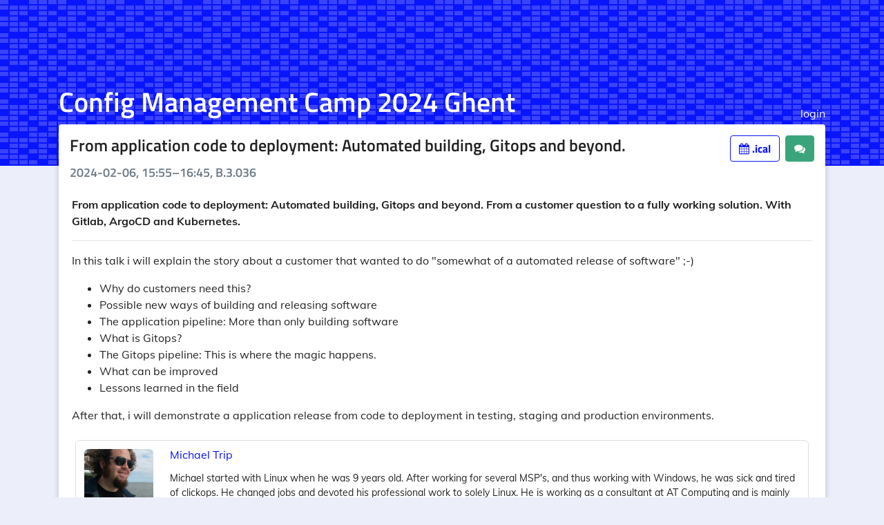

--- FILE ---
content_type: text/html; charset=utf-8
request_url: https://cfp.cfgmgmtcamp.org/2024/talk/8JXMVB/
body_size: 2026
content:




<!DOCTYPE html>
<html lang="en">
    <head>
        <meta charset="utf-8">
        <title>From application code to deployment: Automated building, Gitops and beyond. ::  Config Management Camp 2024 Ghent :: pretalx</title>
        <meta name="title" content="From application code to deployment: Automated building, Gitops and beyond.  - Config Management Camp 2024 Ghent pretalx">
        <meta name="description" content="In this talk i will explain the story about a customer that wanted to do &quot;somewhat of a automated release of software&quot; ;-)

- Why do customers need this?
- Possible new ways of building and releasing software
- The application pipeline: More than only building software
- What is Gitops?
- The Gitops pipeline: This is where the magic happens.
- What can be improved
- Lessons learned in the field

After that, i will demonstrate a application release from code to deployment in testing, staging and production environments.">
        <meta name="application-name" content="pretalx">
        <meta name="generator" content="pretalx">
        <meta name="keywords" content="Config Management Camp 2024 Ghent, 2024, 2024, schedule, talks, cfp, call for papers, conference, submissions, organizer">
        
        <meta name="robots" content="index, follow">
        <meta name="viewport" content="width=device-width, initial-scale=1">
        <meta name="theme-color" content="#0915FC">
        <meta name="HandheldFriendly" content="True"/>
        
        <meta property="og:title" content="From application code to deployment: Automated building, Gitops and beyond. Config Management Camp 2024 Ghent">
        <meta property="og:description" content="In this talk i will explain the story about a customer that wanted to do &quot;somewhat of a automated release of software&quot; ;-)

- Why do customers need this?
- Possible new ways of building and releasing software
- The application pipeline: More than only building software
- What is Gitops?
- The Gitops pipeline: This is where the magic happens.
- What can be improved
- Lessons learned in the field

After that, i will demonstrate a application release from code to deployment in testing, staging and production environments.">
        <meta property="og:url" content="https://cfp.cfgmgmtcamp.org/2024/talk/8JXMVB/">
        <meta property="twitter:card" content="summary">

        
            <link rel="icon" type="image/png" sizes="32x32" href="/static/common/img/favicon-32x32.38c2aab28d3a.png">
            <link rel="icon" type="image/png" sizes="16x16" href="/static/common/img/favicon-16x16.02f8a56e1af3.png">
        

        <link rel="stylesheet" type="text/css" href="/static/common/scss/uncompressed.cabbf3759e3e.css" />
        
            <link rel="stylesheet" type="text/css" href="/static/vendored/fullcalendar/fullcalendar.min.ba055a2cd2b3.css"/>
            <link rel="stylesheet" type="text/css" href="/media/2023/cfp.7f1917bc2cddd42f.css"/>
            <link rel="stylesheet" type="text/css" href="/media/2023/agenda.206fc361d396037d.css"/>
        
        <link rel="stylesheet" type="text/css" href="/media/2024/css/pretalx-custom_doSeV8y.css"/>
        <script src="/static/CACHE/js/output.30f92f7afc90.js" defer></script>
        
    
    <link rel="alternate" type="application/json" title="Config Management Camp 2024 Ghent API" href="https://cfp.cfgmgmtcamp.org/api/events/2024/talks/8JXMVB" />

    
    

    </head>
    <body>
        <div id="top-bg" class="header signal">
            
        </div>
        
        <div class="container" id="main-container">
            <header>
                <h1>
                    <a href="
    /2024/schedule/
">
                        
                            Config Management Camp 2024 Ghent
                        
                    </a>
                </h1>
                <div class="d-flex" id="header-row">
                    
                    
                        <a href="/2024/login/">login</a>
                    
                </div>
            </header>
            <div class="card" id="main-card">
                <main>
                    

                    
    
    
    <article>
        <h3 class="talk-title">
            <div class="heading-with-buttons">
                From application code to deployment: Automated building, Gitops and beyond.
                <div class="buttons" id="talk-buttons">
                    
                        <a class="btn btn-outline-primary" href="/2024/talk/8JXMVB.ics">
                            <i class="fa fa-calendar"></i> .ical
                        </a>
                    
                    
                        <a href="/2024/talk/8JXMVB/feedback/"
                            class="btn btn-success">
                            <i class="fa fa-comments"></i> 
                        </a>
                    
                    
                </div>
            </div>
            <small>
                
                    2024-02-06, 15:55–16:45, B.3.036
                
                
                
            </small>
        </h3>
        <div class="talk row">
            <div class="talk-content">
                
                
                
                <section class="abstract">
                    <p>From application code to deployment: Automated building, Gitops and beyond. From a customer question to a fully working solution. With Gitlab, ArgoCD and Kubernetes.</p>
                </section>
                
                    <hr />
                
                <section class="description">
                    <p>In this talk i will explain the story about a customer that wanted to do "somewhat of a automated release of software" ;-)</p>
<ul>
<li>Why do customers need this?</li>
<li>Possible new ways of building and releasing software</li>
<li>The application pipeline: More than only building software</li>
<li>What is Gitops?</li>
<li>The Gitops pipeline: This is where the magic happens.</li>
<li>What can be improved</li>
<li>Lessons learned in the field</li>
</ul>
<p>After that, i will demonstrate a application release from code to deployment in testing, staging and production environments.</p>
                </section>
                
            </section>
            
        </div>
    </div>
    
        
            


<div class="pretalx-session">
    <div class="pretalx-session-time-box avatar">
        
            <a href="/2024/speaker/8K7JNX/">
        
        <div class="avatar-wrapper">
            
                <img src="/media/avatars/1517728148759_xoSdFEN.jpeg">
            
        </div>
        
            </a>
        
    </div>
    <div class="pretalx-session-info">
        <div class="title">
            
                <a href="/2024/speaker/8K7JNX/">Michael Trip</a>
            
        </div>
        <div class="abstract"><p>Michael started with Linux when he was 9 years old. After working for several MSP's, and thus working with Windows, he was sick and tired of clickops. He changed jobs and devoted his professional work to solely Linux. He is working as a consultant at AT Computing and is mainly focussed on Kubernetes, containerisation of applications and "Gitops".</p></div>
        
    </div>
</div>

        
    
    </article>


                </main>
            </div>
            <footer>
                
                
Event CfP Solution hosted by <a href="https://www.vantosh.com">VanTosh</a> powered by pretalx

                
                    &middot;
                    <a href="mailto:cfp@cfgmgmtcamp.org">Contact us</a>
                
                
                
            </footer>
        </div>
    </body>
</html>


--- FILE ---
content_type: text/css
request_url: https://cfp.cfgmgmtcamp.org/media/2023/agenda.206fc361d396037d.css
body_size: 2312
content:
details.dropdown{position:relative}details.dropdown.fix-height{height:max-content}details.dropdown summary{list-style:none}details.dropdown summary::before,details.dropdown summary::marker{display:none;list-style:none}details.dropdown .dropdown-content{position:absolute;top:100%;z-index:1000;min-width:160px;max-width:400px;padding:4px 0;margin-top:2px;list-style:none;background:white;border:1px #dee1f0 solid;border-radius:0.25rem;box-shadow:0 8px 24px rgba(149,157,165,0.2)}details.dropdown .dropdown-content::before,details.dropdown .dropdown-content::after{position:absolute;display:inline-block;content:" "}details.dropdown .dropdown-content::before{border:8px solid transparent;border-bottom-color:rgba(27,31,35,0.15)}details.dropdown .dropdown-content::after{border:7px solid transparent;border-bottom-color:white}details.dropdown .dropdown-content .dropdown-item{display:block;padding:4px 16px;overflow:hidden;text-overflow:ellipsis;white-space:nowrap}details.dropdown .dropdown-content .dropdown-divider{display:block;height:0;margin:8px 0;border-top:1px #e1e4e8 solid}details.dropdown .dropdown-content.dropdown-front{z-index:1000}.dropdown-content-w{top:0;right:100%;left:auto;width:auto;margin-top:0;margin-right:8px}.dropdown-content-w::before{top:10px;right:-16px;left:auto;border-color:transparent;border-left-color:rgba(27,31,35,0.15)}.dropdown-content-w::after{top:11px;right:-14px;left:auto;border-color:transparent;border-left-color:#fff}.dropdown-content-e{top:0;left:100%;width:auto;margin-top:0;margin-left:8px}.dropdown-content-e::before{top:8px;left:-16px;border-color:transparent;border-right-color:rgba(27,31,35,0.15)}.dropdown-content-e::after{top:11px;left:-14px;border-color:transparent;border-right-color:#fff}.dropdown-content-ne{top:auto;bottom:100%;left:0;margin-bottom:3px}.dropdown-content-ne::before,.dropdown-content-ne::after{top:auto;right:auto}.dropdown-content-ne::before{bottom:-8px;left:9px;border-top:8px solid rgba(27,31,35,0.15);border-right:8px solid transparent;border-bottom:0;border-left:8px solid transparent}.dropdown-content-ne::after{bottom:-7px;left:10px;border-top:7px solid #fff;border-right:7px solid transparent;border-bottom:0;border-left:7px solid transparent}.dropdown-content-s{right:50%;left:auto;transform:translateX(50%)}.dropdown-content-s::before{top:-16px;right:50%;transform:translateX(50%)}.dropdown-content-s::after{top:-14px;right:50%;transform:translateX(50%)}.dropdown-content-sw{right:0;left:auto}.dropdown-content-sw::before{top:-16px;right:9px;left:auto}.dropdown-content-sw::after{top:-14px;right:10px;left:auto}.dropdown-content-se::before{top:-16px;left:9px}.dropdown-content-se::after{top:-14px;left:10px}#main-container.main-schedule{min-width:min-content;max-width:calc(100vw);margin:0;padding-left:0;padding-right:0;padding-bottom:0}#main-container.main-schedule #main-card{border-radius:0}#main-container.main-schedule #main-card main{padding:1rem 0}#main-container.main-schedule header{margin:0;padding:0;width:calc(100vw - 20px);position:sticky;left:0;box-sizing:border-box;z-index:1000}#main-container.main-schedule header>*{padding:0 16px}#main-container.main-schedule #fahrplan.grid #schedule-nav{position:sticky;left:0;width:calc(100vw - 20px);box-sizing:border-box}header{word-break:normal}.schedule-header{display:flex;align-items:flex-end}.schedule-header>span,.schedule-header>a,.schedule-header>div{margin-left:8px}.schedule-header a i.fa{padding-right:0}#schedule-nav{display:flex;flex-direction:row;align-content:space-between;z-index:900}#schedule-nav a{font-size:16px;font-weight:normal;border-radius:0;margin:0}#schedule-nav form{max-width:250px}#schedule-nav .header-right{margin-left:auto;display:flex;flex-direction:row;align-items:baseline}#schedule-nav .header-right>*{margin-right:8px;height:90%}#schedule-nav .header-right>* summary{height:100%;margin-bottom:3px}#fahrplan noscript,.pretalx-tabbed{max-width:80vw;min-width:360px;margin:0 auto}#fahrplan noscript{display:block}.pretalx-tabbed{display:flex;flex-direction:column-reverse}.pretalx-tabbed input[name=tabs]{display:none}.pretalx-tabbed input[name=tabs]:not(:checked)+.pretalx-tab-content{display:none}.pretalx-tabbed .pretalx-tab-content{margin-top:12px}.pretalx-tabs{display:flex;flex-direction:row;border-bottom:1px solid #dee1f0;position:sticky;top:0;background-color:#fff;z-index:200}.pretalx-tabs h4,.pretalx-tabs h3,.pretalx-tabs h2,.pretalx-tabs h1,.pretalx-tabs .pretalx-tab{padding:8px 24px;font-size:14pt;overflow:hidden;border:1px solid #dee1f0;border-bottom:none;border-top-left-radius:4px;border-top-right-radius:4px;box-shadow:0 0 0.5em #eceefa;cursor:pointer}.pretalx-tabs h4.active,.pretalx-tabs h3.active,.pretalx-tabs h2.active,.pretalx-tabs h1.active,.pretalx-tabs .pretalx-tab.active{border-top:4px solid #0915FC}.pretalx-tabs h4 label,.pretalx-tabs h3 label,.pretalx-tabs h2 label,.pretalx-tabs h1 label,.pretalx-tabs .pretalx-tab label{margin-bottom:0;user-select:none;cursor:pointer;-moz-user-select:none;-webkit-user-select:none;-ms-user-select:none}#talk-buttons{display:flex;justify-content:flex-end}#talk-buttons .btn{margin-left:8px}.btn-sm .fa:not(:only-child){padding-right:5px}#exporttimestamp{margin-bottom:1em}.export-icon{width:1.5em;display:inline-block}.pretalx-list-day .bucket-time{color:rgba(0,0,0,0.54);font-size:14px;font-weight:500}.pretalx-list-day a:hover{text-decoration:none}.pretalx-list-day a:hover .title{color:#0915FC}.pretalx-session{display:flex;min-width:360px;min-height:96px;margin:8px;overflow:hidden;font-size:14px}.pretalx-session.break .pretalx-session-info .title{color:rgba(0,0,0,0.54)}.pretalx-session:hover .pretalx-session-info,.pretalx-session:hover .pretalx-session-time-box.avatar{border-color:var(--track-color)}.pretalx-session .pretalx-session-time-box{width:69px;box-sizing:border-box;background-color:var(--track-color);padding:12px 16px 8px 12px;border-radius:6px 0 0 6px;display:flex;flex-direction:column;align-items:center}.pretalx-session .pretalx-session-time-box.avatar{width:auto;background-color:white;border:1px solid;border-color:rgba(0,0,0,0.12);border-right:none}.pretalx-session .pretalx-session-time-box.avatar .avatar-wrapper{width:100px;height:100px;overflow:hidden;border-radius:6px}.pretalx-session .pretalx-session-time-box.avatar .avatar-wrapper svg{margin:8px}.pretalx-session .pretalx-session-time-box.avatar img{width:100px}.pretalx-session .pretalx-session-time-box .start{color:#fff;font-size:16px;font-weight:600;margin-bottom:8px;display:flex;flex-direction:column;align-items:flex-end;align-self:stretch}.pretalx-session .pretalx-session-time-box .duration{color:rgba(255,255,255,0.7)}.pretalx-session .pretalx-session-info{flex:auto;display:flex;flex-direction:column;padding:8px;border:1px solid rgba(0,0,0,0.12);border-left:none;border-radius:0 6px 6px 0;background-color:#fff;min-width:0;color:rgba(0,0,0,0.87)}.pretalx-session .pretalx-session-info .title{font-size:16px;font-weight:500;margin-bottom:4px}.pretalx-session .pretalx-session-info .speakers{color:rgba(0,0,0,0.54)}.pretalx-session .pretalx-session-info .abstract{margin:8px 0 12px 0;display:-webkit-box;-webkit-line-clamp:3;-webkit-box-orient:vertical;overflow:hidden}.pretalx-session .pretalx-session-info .bottom-info{flex:auto;display:flex;align-items:flex-end}.pretalx-session .pretalx-session-info .bottom-info .room,.pretalx-session .pretalx-session-info .bottom-info .track{flex:1;white-space:nowrap;display:inline-block;max-width:100%;overflow:hidden;text-overflow:ellipsis;word-wrap:normal}.pretalx-session .pretalx-session-info .bottom-info .track{color:var(--track-color);margin-right:4px}.pretalx-session .pretalx-session-info .bottom-info .room{text-align:right;color:rgba(0,0,0,0.54)}article .pretalx-session .pretalx-session-info .abstract{display:block}@media (max-width: 1200px){header{text-align:right;flex-direction:column}#fahrplan{width:100%}#fahrplan #schedule-nav{align-items:baseline}#fahrplan #schedule-nav>.navigation{margin-bottom:16px;display:flex;justify-content:stretch}#fahrplan #schedule-nav .header-right{flex-wrap:wrap;justify-content:flex-end}#fahrplan #schedule-nav .header-right .btn-outline-info{display:none}}@media (max-width: 1000px){#fahrplan #schedule-nav{flex-direction:column}}@media print{body{background:none;overflow:visible !important;height:auto}#schedule-nav,#main-card .user-row,header,footer,.schedule-header .btn,#event-nonpublic{display:none}.container{max-width:100%}.pretalx-schedule-day{page-break-after:always;overflow:visible !important}}.heading-with-buttons{display:flex;flex-wrap:wrap;justify-content:space-between;width:100%}.heading-with-buttons>:last-child{margin-left:auto}#fahrplan.list .pretalx-tab-content{margin:20px;margin-top:8px}.talk-title small{font-size:18px;padding-top:5px;display:block}.talk-title small,.talk-slot{color:#6d7a86}.talk.feedback-list{flex-direction:column}.talk.feedback-list .feedback-box{margin:20px}.talk.feedback-list .feedback-box .quote{font-size:1.5rem;color:rgba(0,0,0,0.56)}.talk.feedback-list .feedback-box .feedback-text{padding-left:40px}.talk{display:flex;flex-direction:row}.talk .talk-content{padding:0 18px}.talk .talk-content .talk-slots{list-style:none}.talk .talk-content .abstract{margin-top:1rem;margin-bottom:1rem;border:0;font-weight:bold}.talk .talk-content .talk-image{float:right;max-width:380px;padding:24px}.talk .talk-content .talk-image img{max-width:100%}.speaker-container{display:flex;flex-direction:column}.speaker-container .speaker-info{display:flex;flex-direction:row}.speaker-container .speaker-info .speaker-bio{flex:1}.speaker-container .speaker-info .speaker-avatar{width:120px;margin-left:8px}.speaker-container .speaker-info .speaker-avatar>img{box-shadow:0 1px 3px rgba(0,0,0,0.12),0 1px 2px rgba(0,0,0,0.24)}.speaker-container hr{max-width:95%}.speaker-container a:hover{text-decoration:none !important}.speaker-container .talk{display:flex;flex-direction:column;border:1px solid #878dfe;border-top:4px solid #878dfe;padding:8px;margin-bottom:16px;color:black}.speaker-container .talk:hover,.speaker-container .talk:hover .talk-title{background-color:#eceefa}


--- FILE ---
content_type: text/css
request_url: https://cfp.cfgmgmtcamp.org/media/2024/css/pretalx-custom_doSeV8y.css
body_size: -85
content:
#schedule-nav .header-right {
	display: none;
}
